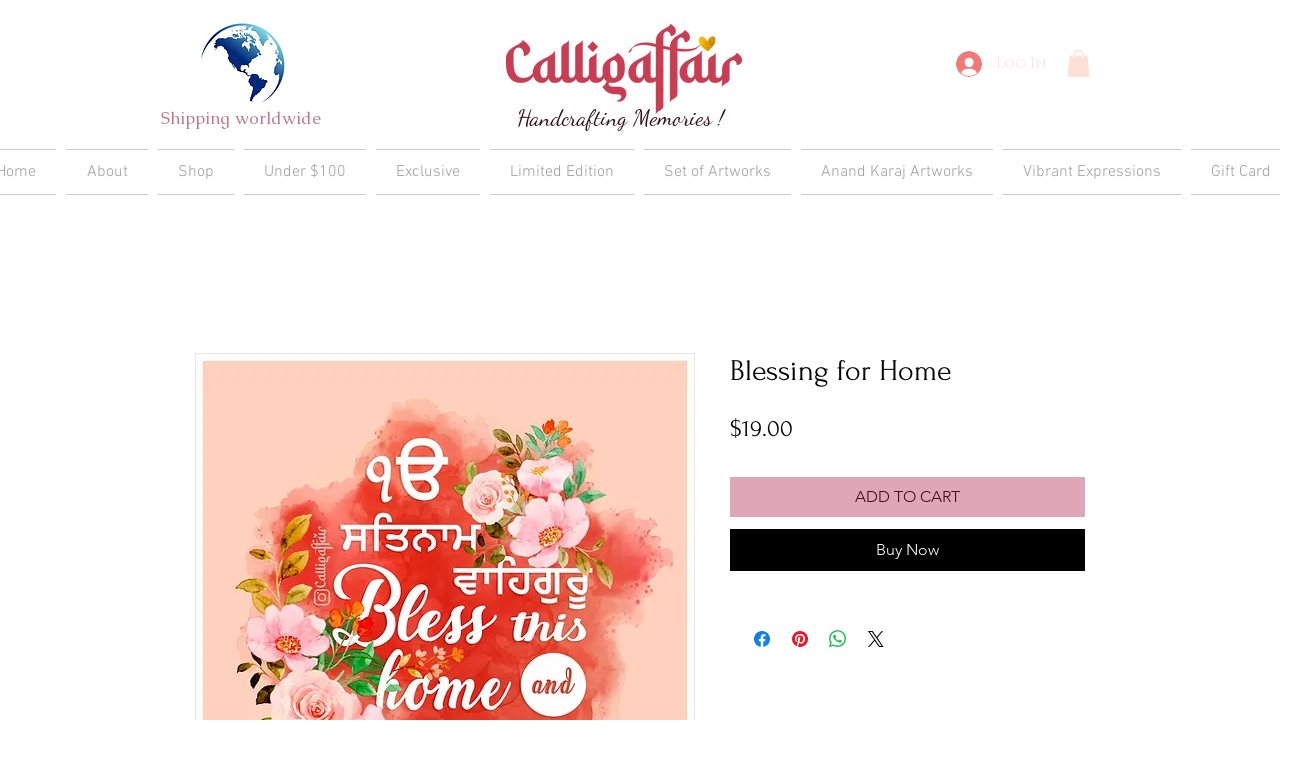

--- FILE ---
content_type: text/html; charset=utf-8
request_url: https://www.google.com/recaptcha/api2/aframe
body_size: 267
content:
<!DOCTYPE HTML><html><head><meta http-equiv="content-type" content="text/html; charset=UTF-8"></head><body><script nonce="JVFXrDp9vePHzDTpoe9ueg">/** Anti-fraud and anti-abuse applications only. See google.com/recaptcha */ try{var clients={'sodar':'https://pagead2.googlesyndication.com/pagead/sodar?'};window.addEventListener("message",function(a){try{if(a.source===window.parent){var b=JSON.parse(a.data);var c=clients[b['id']];if(c){var d=document.createElement('img');d.src=c+b['params']+'&rc='+(localStorage.getItem("rc::a")?sessionStorage.getItem("rc::b"):"");window.document.body.appendChild(d);sessionStorage.setItem("rc::e",parseInt(sessionStorage.getItem("rc::e")||0)+1);localStorage.setItem("rc::h",'1769263816695');}}}catch(b){}});window.parent.postMessage("_grecaptcha_ready", "*");}catch(b){}</script></body></html>